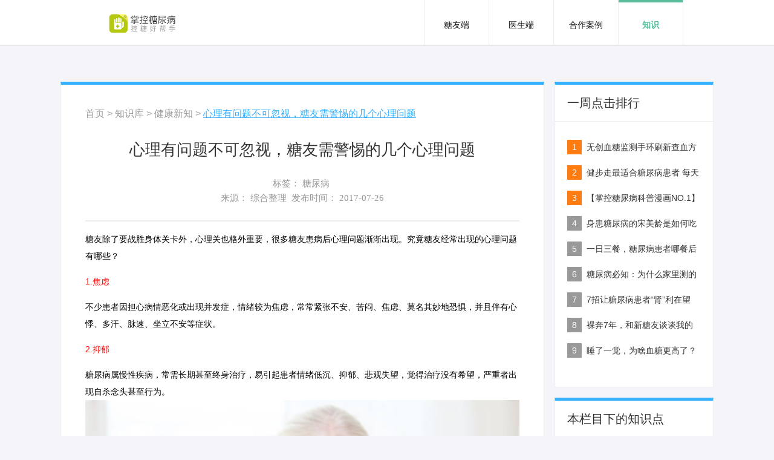

--- FILE ---
content_type: text/html;charset=utf-8
request_url: http://www.izhangkong.com/news/170726091600212.htm
body_size: 16425
content:
<!doctype html>
<html lang="zh-cmn-Hans">
<head>
    <meta charset="utf-8">
    <title>心理有问题不可忽视，糖友需警惕的几个心理问题_健康新知_糖尿病知识_掌控糖尿病</title>
    <meta name="renderer" content="webkit">
    <!--启用360浏览器的极速模式（webkit）-->
    <meta http-equiv="X-UA-Compatible" content="IE=Edge,chrome=1">
    <!--有限使用IE最新版，Chrome内核-->
    <meta http-equiv="Cache-Control" content="no-siteapp" />
    <!--百度禁止转码-->
    <meta name="viewport" content="width=device-width, initial-scale=1.0, minimum-scale=0.5, maximum-scale=2.0, user-scalable=yes" />
    <!--网页宽度自适应手机屏幕宽度-->
	<meta name="KeyWords" content="糖尿病"/>
	<meta name="Description" content="糖友除了要战胜身体关卡外，心理关也格外重要，很多糖友患病后心理问题渐渐出现。究竟糖友经常出现的心理问题有哪些？"/>
    <script type="text/javascript" src="/js/jquery.js"></script>
    <script type="text/javascript" src="/js/style.js"></script>
    <script type="text/javascript" src="/js/custom.js"></script>
    <script type="text/javascript" src="/head_top.js"></script>
    <script type="text/javascript" src="/js/common.js"></script>
    <link rel="stylesheet" href="/css/main.css">
    <link rel="stylesheet" href="/css/knowledge.css">
    <!--[if lt IE 9]>
    <link rel="stylesheet" type="text/css" media="max-width: 1680px" href="/css/media1680.css">
    <link rel="stylesheet" type="text/css" media="max-width: 1440px" href="/css/media1440.css">
    <link rel="stylesheet" type="text/css" media="max-width: 1280px" href="/css/media1280.css">
    <link rel="stylesheet" type="text/css" media="max-width: 1366px" href="/css/media1366.css">
    <![endif]-->
</head>
<body>
    <div class="wrapper">
    	<div class="m-site-nav fix" id="knowledge">
<link rel="stylesheet" href="/health-activty/css/healthActivty.css">
<script type="text/javascript" src="/head_top.js"></script>
<!--头部活动banner-->
         <div class="ui-nav-banner" id="banner_slide">
            <a class="banner-a" href="/food-festival.html" >
                <img src="/images/banner.jpg">
            </a>
        </div>
        <div class="ui-health-close-box ui-green-banner" style="display: none;" id="min_banner">
	        <div class="ui-health-close clearfix">
	            <a class="ui-health-close-btn" href="javascript:void(0);" title="关闭"></a>
	            <a href="/food-festival.html" class="ui-health-write" title="掌控糖尿病饮食季-晒美食赢众多豪礼，就是让你大吃一金">掌控糖尿病饮食季-晒美食赢众多豪礼，就是让你大吃一金</a>
	            <img class="ui-health-logo" src="/images/health-logo.png">
	        </div>
        </div>
        <!--头部活动banner end-->
<!--头部-->
            <header id="header">
                <div class="logo">
                    <a href="/index.html" data-open-id="index">
                        <img src="/images/logo.png" alt="掌控糖尿病|绿星计划">
                    </a>
                </div>
                <ul class="navs">
                    <li class="active">
                        <a href="/index.html" id="index">糖友端</a>
                    </li>
                    <li>
                        <a href="/index2.html" id="index2">医生端</a>
                    </li>
                    <li>
                        <a href="/index4.html" id="index4">合作案例</a>
                    </li>
                    <li>
                        <a href="/knowledgeListView.htm" id="zhishi">知识</a>
                    </li>
		     <!--
                    <li>
                        <a href="/recruit-list.html" id="index5">活动</a>
                    </li>
		     -->
		    <!--
		    <li>
                        <a href="http://www.izhangkong.com/mall/web/mall_index.jsp?channel=203" id="index"  target="_blank"  class="tip-hot">商城</a>
                    </li>
		    -->
                </ul>
            </header>
        <!--头部-->	    </div>
        <div class="kn-main-panel">
            <div class="kn-main-panel-left">
                <div class="kn-crumbs">
                    <a href="/index.html" class="status-nav">首页</a> 
                    <span>&gt;</span>
                    <a href="http://www.izhangkong.com:80/knowledgeListView.htm" class="status-nav">知识库</a> 
                    <span>&gt;</span>
                    <a href="http://www.izhangkong.com:80/more/1/1/160125161100038.htm" class="status-nav">健康新知</a>
                    <span>&gt;</span>
                    <a href="" class="tip">心理有问题不可忽视，糖友需警惕的几个心理问题</a>
                </div>
                <article>
                    <h4 class="align-center">心理有问题不可忽视，糖友需警惕的几个心理问题</h4>
                    <div class="kn-info align-center">标签： 
	                			<a href="http://www.izhangkong.com:80/searchTV/1/160125140700006.htm" style="font-size:15px;" title="糖尿病">糖尿病</a>&nbsp;
                    </div>
                    <div class="kn-info align-center">
                        来源： 综合整理&nbsp;
                        发布时间：
                        <time>2017-07-26</time>
                    </div>
                    <hr>
                    <div>	<span style='line-height:2;'>糖友除了要战胜身体关卡外，心理关也格外重要，很多糖友患病后心理问题渐渐出现。究竟糖友经常出现的心理问题有哪些？</span></div><div>	<br /></div><div>	<span style='line-height:2;color:#FF0000;'>1.焦虑</span></div><div>	<br /></div><div>	<span style='line-height:2;'>不少患者因担心病情恶化或出现并发症，情绪较为焦虑，常常紧张不安、苦闷、焦虑、莫名其妙地恐惧，并且伴有心悸、多汗、脉速、坐立不安等症状。</span></div><div>	<br /></div><div>	<span style='line-height:2;color:#FF0000;'>2.抑郁</span></div><div>	<br /></div><div>	<span style='line-height:2;'>糖尿病属慢性疾病，常需长期甚至终身治疗，易引起患者情绪低沉、抑郁、悲观失望，觉得治疗没有希望，严重者出现自杀念头甚至行为。</span></div><div>	<img src='http://diabetes.oss-cn-hangzhou.aliyuncs.com/201707/2609/17072609011604.png' alt='掌控糖尿病文章配图' style='width:100%;' width='623' height='478' title='掌控糖尿病文章配图' align='' /><br /></div><div>	<span style='line-height:2;color:#FF0000;'>3.意识障碍</span></div><div>	<br /></div><div>	<span style='line-height:2;'>糖友在躯体症状加重或血糖升高时可出现意识障碍，主要表现为嗜睡，随着血糖的变化，意识障碍的程度也有波动。</span></div><div>	<br /></div><div>	<span style='line-height:2;color:#FF0000;'>4.神经衰弱</span></div><div>	<br /></div><div>	<span style='line-height:2;'>随着病情发展的不同，糖友还可出现不同程度神经衰弱症状，表现为疲倦、无力，失眠、胸闷、烦躁不安，做事注意力不集中、记忆力下降、睡眠质量差等。</span></div><div>	<br /></div><div>	<span style='line-height:2;'>糖友在糖尿病护理的同时，要注意自己是否出现了上诉这些状况，出现了也不要惊慌，心理问题虽然可能影响生活但好好对待，一定可以克服的。</span></div>
                     <!--/文章结束-->
                <div class="article-statement">(声明： 本站部分图文来源于网络，为健康知识传播及有用资讯传递，如涉及版权，请联系删除，我方当第一时间予以配合。关于疾病具体治疗请咨询医生，切勿看文章对号入座。 )</div>
            </article>
            <div class="kn-share">
                <div class="bdsharebuttonbox">
                    <span>分享到：</span>
                    <a href="#" class="kws-weixin" data-cmd="weixin" title="分享到微信"></a>
                    <a href="#" class="kws-tsina" data-cmd="tsina" title="分享到新浪微博"></a>
                    <a href="#" class="kws-sqq" data-cmd="sqq" title="分享到QQ好友"></a>
                    <a href="#" class="kws-qzone" data-cmd="qzone" title="分享到QQ空间"></a>
                    <a href="#" class="kws-tqq" data-cmd="tqq" title="分享到腾讯微博"></a>
                    <a href="#" class="kws-renren" data-cmd="renren" title="分享到人人网"></a>
                    <a href="#" class="kws-douban" data-cmd="douban" title="分享到豆瓣网"></a>
                </div>
                <script>window._bd_share_config={"common":{"bdSnsKey":{},"bdText":"","bdMini":"1","bdMiniList":false,"bdPic":"","bdStyle":"0","bdSize":"32"},"share":{}};with(document)0[(getElementsByTagName('head')[0]||body).appendChild(createElement('script')).src='http://bdimg.share.baidu.com/static/api/js/share.js?v=89860593.js?cdnversion='+~(-new Date()/36e5)];</script>
            </div>
            <ul class="kn-links">
                <li>
                </li>
                <li>
                </li>
            </ul>
            <div class="kn-comp">
                <div class="header">猜你喜欢</div>
                <ul>
	            					<li><a href="http://www.izhangkong.com:80/news/2014122312409.htm" title="2014年健康行业大盘点">2014年健康行业大盘点</a><span class="time-span">2014-12-23</span></li>
	            					<li><a href="http://www.izhangkong.com:80/news/2014122312432.htm" title="互联网让健康触手可及">互联网让健康触手可及</a><span class="time-span">2014-12-23</span></li>
	            					<li><a href="http://www.izhangkong.com:80/news/20141225353092.htm" title="2014移动医疗调研报告">2014移动医疗调研报告</a><span class="time-span">2014-12-25</span></li>
                </ul>
            </div>
        </div>
        <div class="kn-main-panel-right">
            <div class="header">一周点击排行</div>
            <ol>
	        			<li>
	        					<span class="active">1</span>
			                <a href="http://www.izhangkong.com:80/news/201504205060489.htm" title="无创血糖监测手环刷新查血方式">无创血糖监测手环刷新查血方式</a>
			            </li>
	        			<li>
	        					<span class="active">2</span>
			                <a href="http://www.izhangkong.com:80/news/201507232893301.htm" title="健步走最适合糖尿病患者 每天6000步你走了吗？">健步走最适合糖尿病患者 每天6000步你走了吗？</a>
			            </li>
	        			<li>
	        					<span class="active">3</span>
			                <a href="http://www.izhangkong.com:80/news/201508142895531.htm" title="【掌控糖尿病科普漫画NO.1】我生病了吗？">【掌控糖尿病科普漫画NO.1】我生病了吗？</a>
			            </li>
	        			<li>
	        					<span>4</span>
			                <a href="http://www.izhangkong.com:80/news/201508272895691.htm" title="身患糖尿病的宋美龄是如何吃到106岁的？">身患糖尿病的宋美龄是如何吃到106岁的？</a>
			            </li>
	        			<li>
	        					<span>5</span>
			                <a href="http://www.izhangkong.com:80/news/201510300956100091.htm" title="一日三餐，糖尿病患者哪餐后运动效果最好？">一日三餐，糖尿病患者哪餐后运动效果最好？</a>
			            </li>
	        			<li>
	        					<span>6</span>
			                <a href="http://www.izhangkong.com:80/news/201412053742115.htm" title="糖尿病必知：为什么家里测的血糖和医院测的不一样呢？">糖尿病必知：为什么家里测的血糖和医院测的不一样呢？</a>
			            </li>
	        			<li>
	        					<span>7</span>
			                <a href="http://www.izhangkong.com:80/news/201503033164532.htm" title="7招让糖尿病患者“肾”利在望">7招让糖尿病患者“肾”利在望</a>
			            </li>
	        			<li>
	        					<span>8</span>
			                <a href="http://www.izhangkong.com:80/news/201507102864237.htm" title="裸奔7年，和新糖友谈谈我的抗糖经历">裸奔7年，和新糖友谈谈我的抗糖经历</a>
			            </li>
	        			<li>
	        					<span>9</span>
			                <a href="http://www.izhangkong.com:80/news/201505157065953.htm" title="睡了一觉，为啥血糖更高了？">睡了一觉，为啥血糖更高了？</a>
			            </li>
            </ol>
        </div>
        <div class="kn-main-panel-right">
            <div class="header">本栏目下的知识点</div>
				<div class="ui-stag-list-box">
					<ul class=" clearfix">
			            		<li><a href="http://www.izhangkong.com:80/searchPV/1/1/160125172600005.htm" target="_blank" title="糖尿病">糖尿病</a></li>
			            		<li><a href="http://www.izhangkong.com:80/searchPV/1/1/160127172500015.htm" target="_blank" title="移动医疗">移动医疗</a></li>
			            		<li><a href="http://www.izhangkong.com:80/searchPV/1/1/160127172500018.htm" target="_blank" title="互联网十">互联网十</a></li>
			            		<li><a href="http://www.izhangkong.com:80/searchPV/1/1/160127172500020.htm" target="_blank" title="养生">养生</a></li>
			            		<li><a href="http://www.izhangkong.com:80/searchPV/1/1/160127172600026.htm" target="_blank" title="减肥">减肥</a></li>
					</ul>
					<p class="stag-list-more">
						<a href="http://www.izhangkong.com:80/knowledgePointListView.do?notice_type=1" target="_blank">查看全部知识点&gt;&gt;</a>
					</p>
				</div>
			
        </div>
    </div>
    <!--底部-->
<!--底部-->
	<footer>
	    <div>
	        <a href="/index.html" ><img src="/images/blogo.png" class="blogo"></a>
	        <ul class="nav">
	            <li>
	                <a href="/about.html">关于我们</a>
	            </li>
	            <li>|</li>
	            <li>
	                <a href="/agreement.html">服务协议</a>
	            </li>
	            <li>|</li>
	            <li>
	                <a href="/loadNoticeForSitemap.htm">网站地图</a>
	            </li>
	        </ul>
	        <div class="contact">
	            <img src="/images/tel.png" class="tel">
	            <a href="http://weibo.com/zktnb"><img src="/images/wb.png" class="wbs"></a>
	        </div>
	    </div>
	    <div class="foot-infor">
<!--
	    	<p style="text-align: center;">友情链接：
	    		<a href="http://www.nannahbs.com">仙肤莱</a>&nbsp;&nbsp;
	    		<a href="http://www.cdlmm.com">成都产后恢复</a>&nbsp;&nbsp;
	    		<a href="http://www.taiyuantang.com/">足贴</a>&nbsp;&nbsp;
	    		<a href="http://www.gzzhenao.com">美容仪器网</a>&nbsp;&nbsp;
	    		<a href="http://www.nanrennvren.cn">男人女人</a>&nbsp;&nbsp;
	    	</p>
-->
	    	<p style="text-align: center;">
<!--
				<a target="_blank" href="images/quanwangzhengshu.jpg">B2-20130140（全网）</a>
				<a target="_blank" href="images/shengwangzhengshu.jpg">闽B2-20040066</a>
				<a target="_blank" href="images/hulianwangYLXX.jpg">闽卫（信息）网审[2014]第0007号</a><br/>
				<a href="images/hlwypxxfwzgzs.jpg" target="_blank">互联网药品信息服务资格证书：(闽)-非经营性-2015-0026</a>
-->
			</p>
	    </div>
	    <div class="infor">福州康为网络技术有限公司版权所有 ICP证：闽ICP备10009407号-5</div>
	    <script type="text/javascript">
			var cnzz_protocol = (("https:" == document.location.protocol) ? " https://" : " http://");document.write(unescape("%3Cspan id='cnzz_stat_icon_5959899'%3E%3C/span%3E%3Cscript src='" + cnzz_protocol + "s23.cnzz.com/stat.php%3Fid%3D5959899%26show%3Dpic' type='text/javascript'%3E%3C/script%3E"));
			var title=(document.getElementsByTagName('div')[1]).id;
			if(title=="greenstar"){
				$("#ft-logo").attr("src","images/logo-green-ft.jpg");
			}
		</script>
	</footer>
<!--底部-->
<script type="text/javascript" src="/js/common.js"></script>
    <!--底部-->
</div>
</body>
</html>

--- FILE ---
content_type: text/css
request_url: http://www.izhangkong.com/css/knowledge.css
body_size: 12659
content:
.align-left{
	text-align:left;
}
.align-center{
	text-align:center;
}
.kn-main-panel {
  width: 1080px;
  padding: 60px 0 80px;
  overflow: hidden;
  margin: 0 auto;
}
.kn-main-panel-left {
  -webkit-box-sizing: border-box;
  -moz-box-sizing: border-box;
  box-sizing: border-box;
  width: 800px;
  float: left;
  border-top: 5px solid #36b1ff;
  background-color: #fff;
  border-left: 1px solid #efefef;
  border-right: 1px solid #efefef;
  border-bottom: 1px solid #efefef;
  padding: 30px 40px 80px;
  margin-bottom: 17px;
}
.kn-main-panel-left h4 {
  color: #333;
  padding:25px 0px;
  font-size: 26px;
  line-height:36px;
  font-family: "微软雅黑";
  font-weight:normal;
}
.kn-main-panel-left hr {
  height: 0;
  border: 1px solid #ddd;
  margin-top: 25px;
  margin-bottom: 15px;
  -webkit-transform: scaleY(0.5);
  -ms-transform: scaleY(0.5);
  -o-transform: scaleY(0.5);
  transform: scaleY(0.5);
}
.kn-main-panel-left p {
  font-size: 18px;
  line-height: 30px;
  font-family: "微软雅黑";
  color: #666;
  margin:20px 0px;
}
.kn-main-panel-left h5 {
  font-size: 18px;
  font-family: "微软雅黑";
  color: #333;
}
.kn-main-panel-left article {
  padding-bottom: 70px;
}
.kn-main-panel-left embed {
  margin-bottom: 20px;
}
.kn-main-panel-right {
  -webkit-box-sizing: border-box;
  -moz-box-sizing: border-box;
  box-sizing: border-box;
  width: 263px;
  float: right;
  border-top: 5px solid #36b1ff;
  background-color: #fff;
  border-left: 1px solid #efefef;
  border-right: 1px solid #efefef;
  border-bottom: 1px solid #efefef;
  margin-bottom: 17px;
}
.kn-main-panel-right .header {
  height: 60px;
  line-height: 60px;
  border-bottom: 1px solid #efefef;
  text-indent: 20px;
  color: #333;
  font-size: 20px;
}
.kn-main-panel-right ol {
  padding: 30px 20px;
}
.kn-main-panel-right li {
  height: 24px;
  line-height: 24px;
  overflow: hidden;
  margin-bottom: 18px;
  font-size: 14px;
  
}
.kn-main-panel-right li a{
	color:#333333;
}
.kn-main-panel-right li a:hover{
	color:#128cf3;
	text-decoration:underline;
}
.kn-main-panel-right span {
  display: inline-block;
  width: 24px;
  height: 24px;
  background-color: #999;
  text-align: center;
  color: #fff;
  font-size: 14px;
  margin-right: 4px;
}
.kn-main-panel-right span.active {
  background-color: #ff7c12;
}
.kn-crumbs {
  line-height: 35px;
  font-size: 16px;
  color: #999;
}
.kn-crumbs a {
  color: #999;
}
.kn-crumbs .tip,.kn-crumbs a:hover {
  color: #36b1ff;
  text-decoration:underline;
}
.kn-info {
  font-family: "微软雅黑";
  line-height: 24px;
  font-size: 15px;
  color: #999;
}
.kn-info a{
	color:#999;
}
.kn-info a:hover{
	text-decoration:underline;
	color:#999;
}
.kn-share .bdsharebuttonbox a {
  width: 33px;
  line-height: 33px;
  height: 33px;
  background-image: url(../images/share-icons.png);
  background-repeat: no-repeat;
  margin: 6px 6px 6px 0;
  text-indent: -100em;
  overflow: hidden;
}
.kn-share .bdsharebuttonbox span {
  display: block;
  float: left;
  line-height: 33px;
  height: 33px;
  margin: 6px 6px 6px 0;
  font-size: 18px;
  color: #333;
}
.kn-share .kws-weixin {
  background-position: 0px 0px;
}
.kn-share .kws-tsina {
  background-position: -39px 0px;
}
.kn-share .kws-sqq {
  background-position: -79px 0px;
}
.kn-share .kws-qzone {
  background-position: -119px 0px;
}
.kn-share .kws-tqq {
  background-position: -159px 0px;
}
.kn-share .kws-renren {
  background-position: -199px 0px;
}
.kn-share .kws-douban {
  background-position: -239px 0px;
}
.kn-links {
  margin-top: 30px;
  margin-bottom: 30px;
  font-family: "微软雅黑";
}
.kn-links a {
  color: #333;
  line-height: 34px;
  font-size: 18px;
}
.kn-comp .header {
  font-size: 20px;
  line-height: 34px;
  color: #36b1ff;
  border-bottom: 1px solid #ccc;
  margin-bottom: 10px;
}
.kn-comp ul {
  line-height: 32px;
  font-size: 16px;
}
.kn-comp a {
  color: #333;
}
.kn-comp a:hover{
	color:#36b1ff;
	text-decoration:underline;
}
.kn-comp span {
  margin-left:15px;
  color: #ccc;
}
.select-box {
  display: inline-block;
  margin-left:15px;
  height: 34px;
  line-height: 34px;
  width: 102px;
  vertical-align: top;
  overflow: hidden;
  border: 1px solid #ccc;
  text-indent: 12px;
  -webkit-box-sizing: border-box;
  -moz-box-sizing: border-box;
  box-sizing: border-box;
}
.select-box.open {
  overflow: visible;
}
.select-box ul {
  background: #fff;
  border: 1px solid #ccc;
  color: #333;
  margin: -1px;
}
.select-box li:hover {
  background: #0b76d1;
  color: #fff;
}
.select-tit {
  color: #333;
  font-size: "微软雅黑";
  position: relative;
  height: 34px;
}
.select-tit:after {
  content: "";
  position: absolute;
}
.kn-crumbs .select-btn {
  display: inline-block;
  width: 56px;
  height: 34px;
  background: #108fdf;
  color: #fff;
  font-size: 16px;
  text-align: center;
}
.kn-list {
  margin-top: 40px;
}
.kn-list-item h5 {
  display: inline-block;
  line-height: 40px;
}
.kn-list-item time {
  float: right;
  line-height: 40px;
  font-size: 14px;
  color: #ccc;
}
.kn-list-item .kn-list-img {
  float: left;
  width: 208px;
  margin-bottom: 14px;
}
.kn-list-item .kn-list-img img {
  display: block;
  width:208px;
  height:166px;
}
.kn-list-item .kn-list-item-header {
  float: right;
  width: 463px;
}
.kn-list-item h5 a{
	color:#129ded;
	font-size:16px;
	font-weight:normal;
}
.kn-list-item h5 a:hover{
	text-decoration:underline;
}
.kn-list-item p {
  float: right;
  width: 463px;
  font-size: 14px;
  line-height: 1.8em;
}
.kn-list-item a {
  color: #129ded;
}
.kn-list-item hr {
  clear: both;
}
.kn-main-tab-tips {
  display: block;
  margin: 40px -40px;
  border-top: 1px solid #ccc;
  height: 48px;
  border-bottom: 1px solid #ccc;
  background: #f5f5f5;
  font-size:14px;
}
.kn-main-tab-tip {
  display: inline-block;
  vertical-align: top;
  width: 180px;
  height: 48px;
  line-height: 48px;
  text-align: center;
  border-right: 1px solid #ccc;
  border-bottom: 1px solid #ccc;
  background: #f5f5f5;
  cursor: pointer;
}
.kn-main-tab-tip.selected {
  background: #fff;
  border-bottom: 1px solid #fff;
}
.kn-main-tab-box {
  display: none;
}
.kn-main-tab-box.selected {
  display: block;
}
.kn-alr-list li {
  border-bottom: 1px dashed #ccc;
  line-height: 60px;
  height: 60px;
  font-size: 16px;
}
.kn-alr-list a {
  color: #333;
}
.kn-alr-list time {
  float: right;
  color: #ccc;
}
.kn-vie-list {
  overflow: hidden;
  margin: 0 -40px;
}
.kn-vie-list a {
  display: block;
  position: relative;
  margin-left: 40px;
  width: 153px;
  margin-bottom: 40px;
  float: left;
}
.kn-vie-list img {
  display: block;
  width: 153px;
  height: 109px;
}
.kn-vie-list span {
  display: block;
  position: absolute;
  width: 100%;
  font-size: 12px;
  line-height: 24px;
  bottom: 0;
  left: 0;
  text-align: center;
  color: #fff;
  background: #000;
  opacity: .6;
}
.kn-viewbox {
  position: relative;
  border: 1px solid #ccc;
  padding-top: 20px;
  background: #fff;
  margin-bottom: 30px;
}
.kn-viewbox:before {
  content: "";
  position: absolute;
  right: 709px;
  top: -1px;
  display: block;
  height: 0;
  width: 0;
  border-top: 20px solid #ccc;
  border-left: 50px dashed transparent;
  z-index: 33;
}
.kn-viewbox:after {
  content: "";
  clear: both;
  height: 0;
  width: 0;
  display: table;
}
.kn-viewbox header {
  position: relative;
  height: 70px;
  line-height: 70px;
  overflow: visible;
  padding-left: 47px;
  padding-right: 47px;
  -webkit-box-sizing: border-box;
  -moz-box-sizing: border-box;
  box-sizing: border-box;
}
.kn-viewbox header h3 {
  display: inline-block;
  margin-right:15px;
  *display:inline;
  *zoom:1;
}
.kn-viewbox header:before {
  content: "";
  position: absolute;
  right: -1px;
  top: -21px;
  display: block;
  background: #f5f5f9;
  height: 20px;
  width: 710px;
  border-bottom: 1px solid #ccc;
}
.kn-viewbox header:after {
  content: "";
  position: absolute;
  right: 706px;
  top: -21px;
  display: block;
  height: 0;
  width: 0;
  border-top: 20px solid #f5f5f9;
  border-left: 50px dashed transparent;
  z-index: 34;
}
.kn-point {
  display: inline-block;
  color:#129ded;
}
.kn-point a {
  color: #129ded;
  margin-right:5px;
}
.kn-viewbox-all {
  float: right;
  color: #ccc;
}
.kn-viewbox-item {
  float: left;
  margin-left: 47px;
  width: 468px;
  overflow: hidden;
  margin-bottom: 30px;
  height:103px;
}
.kn-viewbox-item-img {
  float: left;
}
.kn-viewbox-item-img img {
  display: block;
  width: 167px;
  height: 117px;
}
.kn-viewbox-item-tit {
  line-height: 32px;
  display: block;
  float: right;
  width: 256px;
  font-size: 16px;
}
.kn-viewbox-item p {
  float: right;
  width: 256px;
  font-size: 14px;
  line-height: 1.8em;
}	
.kn-viewbox-item a {
  color: #129ded;
}
.kn-viewbox-item a:hover{
	text-decoration:underline;
}
.kn-banner {
  position:relative;
  float: left;
  width: 366px;
  height: 263px;
  overflow: hidden;
  margin-left: 40px;
  margin-bottom: 30px;
}
.kn-banner ul li{
	position:relative;
}
.kn-banner ul li img{
	width:366px;
	height:292px;
}
.kn-banner ul li .bann-title{
	position:absolute;
	left:0px;
	width:100%;
	height:44px;
	line-height:44px;
	bottom:29px;
	font-size:22px;
	color:#fff;
	background:url(../images/fade-bg.png) left top;
}
.kn-banner ul li .bann-title:hover{
	text-decoration:underline;
}
.kn-banner .bann-page-tip{
	position:absolute;
	left:0px;
	bottom:0px;
	width:100%;
	height:29px;
	line-height:29px;
	background:url(../images/fade-bg.png) left top;
	text-align:right;
}
.kn-banner .bann-page-tip a{
	margin-right:10px;
}
.kn-banner .bann-page-tip a span{
	display:inline-block;
	width:22px;
	height:22px;
	text-indent:9990px;
	overflow:hidden;
	background:url(../images/ui-scroll-page-bg.png) left top no-repeat;
}
.kn-banner .bann-page-tip a.selected span{
	background-position:-22px 0px;
}
.kn-firstview .kn-viewbox-item {
  width: 270px;
}
/*pager*/
.ui-pager {
  margin-top: 60px;
  text-align: center;
}
.ui-pager a {
  display: inline-block;
  height: 35px;
  line-height: 35px;
  margin: 0px 5px;
  padding: 0px 15px;
  font-size: 16px;
  color: #666666;
  border: 1px solid #e9e9e9;
}
.ui-pager a:hover,
.ui-pager a.active {
  background: #36b1ff;
  border-color: #36b1ff;
  color: #fff;
}
.text-center {
  text-align: center;
}
.ecode-img-p {
  margin: 53px auto 0;
  text-align: center;
  width: 220px;
  border: 1px solid #ccc;
  overflow: hidden;
  padding-bottom: 15px;
}
.ecode-img-p span {
  display: block;
  line-height: 20px;
}
.ui-tagPage-main{
	border:1px solid #d8d8d8;
	border-top:4px solid #36b1ff;
	padding:25px;
	background:#fff;
}
.ui-pageIndex{
	color:#999999;
}
.ui-pageIndex a{
	display:inline-block;
	font-size:18px;
	color:#999999;
	margin:0px 5px;
}
.ui-pageIndex a:hover,.ui-pageIndex a.active{
	text-decoration:underline;
	color:#36b1ff;
}
.ui-tag-list-box{
	padding:50px;
}
.ui-tag-list-box li{
	float:left;
	margin-right:15px;
	margin-bottom:15px;
}
.ui-tag-list-box li a{
	display:inline-block;
	height:45px;
	line-height:45px;
	padding:0px 25px;
	color:#333;
	border:1px solid #d1e4f7;
	background:#eaf3fc;
	border-radius:5px;
	font-size:16px;
}
.ui-tag-list-box li a:hover{
	color:#2198e3;
	border-color:#37a5ea;
}
.ui-stag-list-box{
	padding:20px 20px;
}
.ui-stag-list-box li{
	float:left;
	margin-right:10px;
	margin-bottom:10px;
	height:32px;
	line-height:32px;
}
.ui-stag-list-box li a{
	display:inline-block;
	height:30px;
	line-height:30px;
	padding:0px 10px;
	color:#333;
	border:1px solid #d1e4f7;
	background:#eaf3fc;
	border-radius:5px;
}
.ui-stag-list-box li a:hover{
	color:#0c87d5;
	border-color:#0c87d5;
	text-decoration:none;
}
.stag-list-more{
	text-align:right;
	margin-top:15px;
}
.stag-list-more a{
	font-size:14px;
	color:#999999;
}
.stag-list-more a:hover{
	color:#36b1ff;
	text-decoration:underline;
}
.article-tip{
	margin-top:20px;
	font-size:16px;
	color:#999;
	line-height:30px;
}
.article-statement{
	font-size:14px;
	color:#999;
	line-height:26px;
	margin-top:20px;
}
/*pager end*/
footer {
  background: #fff;
  border-top: 1px solid #ccc;
}


--- FILE ---
content_type: text/css
request_url: http://www.izhangkong.com/health-activty/css/healthActivty.css
body_size: 18775
content:
@charset "UTF-8";body,h1,h2,h3,h4,h5,h6,hr,p,blockquote,dl,dt,dd,ul,ol,li,pre,fieldset,button,input,textarea,th,td{margin:0;padding:0}body,button,input,select,textarea{font:14px/1 "Microsoft YaHei", tahoma, '\5b8b\4f53', sans-serif}h1{font-size:18px}h2{font-size:16px}h3{font-size:14px}h4,h5,h6{font-size:100%}address,cite,dfn,em,var{font-style:normal}code,kbd,pre,samp,tt{font-family:"Courier New",Courier,monospace}small{font-size:12px}ul,ol{list-style:none}a{text-decoration:none}a:hover{text-decoration:underline}abbr[title],acronym[title]{border-bottom:1px dotted;cursor:help}q:before,q:after{content:''}legend{color:#000}fieldset,img{border:none}button,input,select,textarea{font-size:100%}table{border-collapse:collapse;border-spacing:0}hr{border:none;height:1px}html{overflow-y:scroll}.clearfix:after{visibility:hidden;display:block;font-size:0;content:" ";clear:both;height:0}.clearfix{*zoom:1}
/*声明 WebFont*/
@font-face {
  font-family: 'impact';
  src: url('../font/impact.eot');
  src:
    url('../font/impact.eot?#font-spider') format('embedded-opentype'),
    url('../font/impact.woff') format('woff'),
    url('../font/impact.ttf') format('truetype'),
    url('../font/impact.svg') format('svg');
  font-weight: normal;
  font-style: normal;
}
html,body{
	height:100%;
	min-height:100%;
}
a,a:hover{
  text-decoration: none;
}
.ui-health-activty-box{
	position:relative;
	width:100%;
	height:100%;
	min-width:1200px;
	min-height:750px;
	overflow:hidden;
}
.ui-back-img{
	position:absolute;
	left:0%;
	top:0px;
	height:100%;
	width:100%;
	overflow:hidden;
}
.ui-back-img img{
	height:100%;
	width:100%;
}
.ui-font-img{
	position: absolute;
	top: 20.5%;
    left: 34%;
    width: 32%;
	height: auto;
	animation:tada 1s 1 0s ease-in-out forwards;
	-webkit-animation: tada 1s 0s 1 ease-in-out forwards;
	-moz-animation: tada 1s 1 0s ease-in-out forwards;
	-o-animation: tada 1s 1 0s ease-in-out forwards;
	z-index:10
}
.ui-red-box{
	position: absolute;
	bottom: -10%;
	left: 23.5%;
	width: 59%;
	height: 50%;
	z-index:10;
}
.ui-red-box.red-style1{
	opacity:0;
	animation: bounceInUp 1s 1 1s ease-in-out alternate forwards;
	-webkit-animation: bounceInUp 1s 1s 1 ease-in-out alternate forwards;
	-moz-animation: bounceInUp 1s 1 1s ease-in-out alternate forwards;
	-o-animation: bounceInUp 1s 1 1s ease-in-out alternate forwards;
}
.ui-red-box .big-red-img{
	position:absolute;
	left:30%;
	bottom:0;
	width:32%;
	height:auto;
	animation: bounceInUp 2s infinite 0s ease-in-out alternate forwards;
	-webkit-animation: bounceInUp 2s 0s infinite ease-in-out alternate forwards;
	-moz-animation: bounceInUp 2s infinite 0s ease-in-out alternate forwards;
	-o-animation: bounceInUp 2s infinite 0s ease-in-out alternate forwards;
	z-index:5;
}
.ui-red-box .big-red-img.breath-style{
	opacity:0;
	animation: breath 1.5s infinite 1s ease-out   forwards;
	-webkit-animation: breath 1.5s 1s infinite ease-out  forwards;
	-moz-animation: breath 1.5s infinite 1s ease-out  forwards;
	-o-animation: breath 1.5s infinite 1s ease-out  forwards;
	z-index:4;
}
.ui-red-box .mini-red-img{
	position:absolute;
	left:13.5%;
	bottom:0;
	width:25%;
	height:auto;
	z-index:4;
	animation: bounceInUp 2.5s infinite 0s ease-in-out alternate forwards;
	-webkit-animation: bounceInUp 2.5s 0s infinite ease-in-out alternate forwards;
	-moz-animation: bounceInUp 2.5s infinite 0s ease-in-out alternate forwards;
	-o-animation: bounceInUp 2.5s infinite 0s ease-in-out alternate forwards;
}
.ui-red-box .mini-red-img.breath-style{
	opacity:0;
	animation: breath 1.5s infinite 0s ease-in-out  forwards;
	-webkit-animation: breath 1.5s 0s infinite ease-out  forwards;
	-moz-animation: breath 1.5s infinite 0s ease-out  forwards;
	-o-animation: breath 1.5s infinite 0s ease-out  forwards;
}
.ui-red-box .mini-red-img.style-img1{
	position:absolute;
	left:53.4%;
	bottom:0;
	width:25%;
	height:auto;
	z-index:4;
	animation: bounceInUp 2.2s infinite 0s ease-in-out alternate forwards;
	-webkit-animation: bounceInUp 2.2s 0s infinite ease-in-out alternate forwards;
	-moz-animation: bounceInUp 2.2s infinite 0s ease-in-out alternate forwards;
	-o-animation: bounceInUp 2.2s infinite 0s ease-in-out alternate forwards;
}
.ui-red-box .mini-red-img.style-img1.breath-style{
	opacity:0;
	animation: breath 1.5s infinite 0s ease-out  forwards;
	-webkit-animation: breath 1.5s 0s infinite ease-out  forwards;
	-moz-animation: breath 1.5s infinite 0s ease-out  forwards;
	-o-animation: breath 1.5s infinite 0s ease-out  forwards;
}
.ui-btn-details{
	position: absolute;
	top: 60%;
	left: 44%;
	width:13%;
	height:auto;
	cursor: pointer;
	opacity:0;
	animation: bounceInUp1 1s 1 .5s ease-in-out forwards;
	-webkit-animation: bounceInUp1 1s .5s 1 ease-in-out forwards;
	-moz-animation: bounceInUp1 1s 1 .5s ease-in-out forwards;
	-o-animation: bounceInUp1 1s 1 .5s ease-in-out forwards;
	z-index:90;
}
.ui-btn-details img{
  width: 100%;
}
.ui-website-box{
    position: absolute;
    right: 0;
    top: 0;
    width: 322px;
    height: 213px;
}
.ui-website{
    position: absolute;
    right: 0;
    top: 0;
	width: 280px;
	height:175px;
    transition: all linear 0.2s 0s;
    -moz-transition: all linear 0.2s 0s;
    -webkit-transition: all linear 0.2s 0s;
    -o-transition: all linear 0.2s 0s;
    cursor:pointer;
}
.ui-website img{
	width:100%;
	height:100%;
}
.ui-website span{
    position: absolute;
    color: #fff;
    font-size: 24px;
    width: 50px;
    right:20px;
	line-height:30px;
    top:16px;
}
.coin-bg{
	position:absolute;
	top:62%;
	left:25%;
	height:auto;
	width:50%;
	z-index:12;
}
a.ui-website:hover{
	text-decoration:none;
}
.ui-website-box:hover .ui-website{
    width: 322px;
    height: 213px;
}
.count-panel{
	position:absolute;
	left:50%;
	width:400px;
	height:134px;
	margin-left:-200px;
	background:url(../images/num-count-bg.png) left top no-repeat;
	top:0px;
	z-index:10;
}
.count-number{
	position:absolute;
	right:30px;
	top:53px;
	left:102px;
	text-align:center;
}
.count-number span{
	float:left;
	font-size:30px;
	color:#ff2a00;
	width:37px;
	text-align:center;
	font-family: 'impact';
}
.font{
font-family: 'impact';
}
@-webkit-keyframes bounceInUp {
  0%, 60%, 75%, 90%, 100% {
    -webkit-transition-timing-function: cubic-bezier(0.215, 0.610, 0.355, 1.000);
    transition-timing-function: cubic-bezier(0.215, 0.610, 0.355, 1.000);
  }

  0% {
    -webkit-transform: translate3d(0, 4%, 0);
    transform: translate3d(0, 4%, 0);
  }

  100% {
    -webkit-transform: translate3d(0, 0, 0);
    transform: translate3d(0, 0, 0);
  }
}

@keyframes bounceInUp {
  0%, 60%, 75%, 90%, 100% {
    -webkit-transition-timing-function: cubic-bezier(0.215, 0.610, 0.355, 1.000);
    transition-timing-function: cubic-bezier(0.215, 0.610, 0.355, 1.000);
  }

  0% {
    -webkit-transform: translate3d(0, 4%, 0);
    transform: translate3d(0, 4%, 0);
  }

  100% {
    -webkit-transform: translate3d(0, 0, 0);
    transform: translate3d(0, 0, 0);
  }
}
@-webkit-keyframes bounceInUp1 {
  0%, 60%, 75%, 90%, 100% {
    -webkit-transition-timing-function: cubic-bezier(0.215, 0.610, 0.355, 1.000);
    transition-timing-function: cubic-bezier(0.215, 0.610, 0.355, 1.000);
  }

  0% {
	opacity:0;
    -webkit-transform: translate3d(0, 30px, 0);
    transform: translate3d(0, 30px, 0);
  }


  100% {
	opacity:1;
    -webkit-transform: translate3d(0, 0, 0);
    transform: translate3d(0, 0, 0);
  }
}

@keyframes bounceInUp1 {
  0%, 60%, 75%, 90%, 100% {
    -webkit-transition-timing-function: cubic-bezier(0.215, 0.610, 0.355, 1.000);
    transition-timing-function: cubic-bezier(0.215, 0.610, 0.355, 1.000);
  }

  0% {
	opacity:0;
    -webkit-transform: translate3d(0, 30px, 0);
    transform: translate3d(0, 30px, 0);
  }


  100% {
	opacity:1;
    -webkit-transform: translate3d(0, 0, 0);
    transform: translate3d(0, 0, 0);
  }
}
@-webkit-keyframes bounceIn {
  0%, 20%, 40%, 60%, 80%, 100% {
    -webkit-transition-timing-function: cubic-bezier(0.215, 0.610, 0.355, 1.000);
    transition-timing-function: cubic-bezier(0.215, 0.610, 0.355, 1.000);
  }

  0% {
    opacity: 0;
    -webkit-transform: scale3d(.3, .3, .3);
    transform: scale3d(.3, .3, .3);
  }

  20% {
    -webkit-transform: scale3d(1.1, 1.1, 1.1);
    transform: scale3d(1.1, 1.1, 1.1);
  }

  40% {
    -webkit-transform: scale3d(.9, .9, .9);
    transform: scale3d(.9, .9, .9);
  }

  60% {
    opacity: 1;
    -webkit-transform: scale3d(1.03, 1.03, 1.03);
    transform: scale3d(1.03, 1.03, 1.03);
  }

  80% {
    -webkit-transform: scale3d(.97, .97, .97);
    transform: scale3d(.97, .97, .97);
  }

  100% {
    opacity: 1;
    -webkit-transform: scale3d(1, 1, 1);
    transform: scale3d(1, 1, 1);
  }
}

@keyframes bounceIn {
  0%, 20%, 40%, 60%, 80%, 100% {
    -webkit-transition-timing-function: cubic-bezier(0.215, 0.610, 0.355, 1.000);
    transition-timing-function: cubic-bezier(0.215, 0.610, 0.355, 1.000);
  }

  0% {
    opacity: 0;
    -webkit-transform: scale3d(.3, .3, .3);
    transform: scale3d(.3, .3, .3);
  }

  20% {
    -webkit-transform: scale3d(1.1, 1.1, 1.1);
    transform: scale3d(1.1, 1.1, 1.1);
  }

  40% {
    -webkit-transform: scale3d(.9, .9, .9);
    transform: scale3d(.9, .9, .9);
  }

  60% {
    opacity: 1;
    -webkit-transform: scale3d(1.03, 1.03, 1.03);
    transform: scale3d(1.03, 1.03, 1.03);
  }

  80% {
    -webkit-transform: scale3d(.97, .97, .97);
    transform: scale3d(.97, .97, .97);
  }

  100% {
    opacity: 1;
    -webkit-transform: scale3d(1, 1, 1);
    transform: scale3d(1, 1, 1);
  }
}
@-webkit-keyframes breath {
  0%, 60%, 75%, 90%, 100% {
    -webkit-transition-timing-function: cubic-bezier(0.215, 0.610, 0.355, 1.000);
    transition-timing-function: cubic-bezier(0.215, 0.610, 0.355, 1.000);
  }

  0% {
	   opacity:0.7;
    -webkit-transform: scale(1);
    transform: scale(1);
  }


  100% {
	  opacity:0;
    -webkit-transform: scale(1.2);
    transform: scale(1.2);
  }
}

@keyframes breath {
  0%, 60%, 75%, 90%, 100% {
    -webkit-transition-timing-function: cubic-bezier(0.215, 0.610, 0.355, 1.000);
    transition-timing-function: cubic-bezier(0.215, 0.610, 0.355, 1.000);
  }

  0% {
	  opacity:0.7;
    -webkit-transform: scale(1);
    transform: scale(1);
  }


  100% {
	  opacity:0;
    -webkit-transform: scale(1.2);
    transform: scale(1.2);
  }
}
@-webkit-keyframes tada {
  0% {
	  opacity:0;
    -webkit-transform: scale3d(1, 1, 1);
    transform: scale3d(1, 1, 1);
  }

  10%, 20% {
	  opacity:1;
    -webkit-transform: scale3d(.9, .9, .9) rotate3d(0, 0, 1, -3deg);
    transform: scale3d(.9, .9, .9) rotate3d(0, 0, 1, -3deg);
  }

  30%, 50%, 70%, 90% {
    -webkit-transform: scale3d(1.1, 1.1, 1.1) rotate3d(0, 0, 1, 3deg);
    transform: scale3d(1.1, 1.1, 1.1) rotate3d(0, 0, 1, 3deg);
  }

  40%, 60%, 80% {
    -webkit-transform: scale3d(1.1, 1.1, 1.1) rotate3d(0, 0, 1, -3deg);
    transform: scale3d(1.1, 1.1, 1.1) rotate3d(0, 0, 1, -3deg);
  }

  100% {
    -webkit-transform: scale3d(1, 1, 1);
    transform: scale3d(1, 1, 1);
  }
}

@keyframes tada {
  0% {
	  opacity:0;
    -webkit-transform: scale3d(1, 1, 1);
    transform: scale3d(1, 1, 1);
  }

  10%, 20% {
	  opacity:1;
    -webkit-transform: scale3d(.9, .9, .9) rotate3d(0, 0, 1, -3deg);
    transform: scale3d(.9, .9, .9) rotate3d(0, 0, 1, -3deg);
  }

  30%, 50%, 70%, 90% {
    -webkit-transform: scale3d(1.1, 1.1, 1.1) rotate3d(0, 0, 1, 3deg);
    transform: scale3d(1.1, 1.1, 1.1) rotate3d(0, 0, 1, 3deg);
  }

  40%, 60%, 80% {
    -webkit-transform: scale3d(1.1, 1.1, 1.1) rotate3d(0, 0, 1, -3deg);
    transform: scale3d(1.1, 1.1, 1.1) rotate3d(0, 0, 1, -3deg);
  }

  100% {
    -webkit-transform: scale3d(1, 1, 1);
    transform: scale3d(1, 1, 1);
  }
}

@-webkit-keyframes bounce {
  0%, 20%, 53%, 80%, 100% {
    -webkit-transition-timing-function: cubic-bezier(0.215, 0.610, 0.355, 1.000);
    transition-timing-function: cubic-bezier(0.215, 0.610, 0.355, 1.000);
    -webkit-transform: translate3d(0,0,0);
    transform: translate3d(0,0,0);
  }

  40%, 43% {
    -webkit-transition-timing-function: cubic-bezier(0.755, 0.050, 0.855, 0.060);
    transition-timing-function: cubic-bezier(0.755, 0.050, 0.855, 0.060);
    -webkit-transform: translate3d(0, -30px, 0);
    transform: translate3d(0, -30px, 0);
  }

  70% {
    -webkit-transition-timing-function: cubic-bezier(0.755, 0.050, 0.855, 0.060);
    transition-timing-function: cubic-bezier(0.755, 0.050, 0.855, 0.060);
    -webkit-transform: translate3d(0, -15px, 0);
    transform: translate3d(0, -15px, 0);
  }

  90% {
    -webkit-transform: translate3d(0,-4px,0);
    transform: translate3d(0,-4px,0);
  }
}

@keyframes bounce {
  0%, 20%, 53%, 80%, 100% {
    -webkit-transition-timing-function: cubic-bezier(0.215, 0.610, 0.355, 1.000);
    transition-timing-function: cubic-bezier(0.215, 0.610, 0.355, 1.000);
    -webkit-transform: translate3d(0,0,0);
    transform: translate3d(0,0,0);
  }

  40%, 43% {
    -webkit-transition-timing-function: cubic-bezier(0.755, 0.050, 0.855, 0.060);
    transition-timing-function: cubic-bezier(0.755, 0.050, 0.855, 0.060);
    -webkit-transform: translate3d(0, -30px, 0);
    transform: translate3d(0, -30px, 0);
  }

  70% {
    -webkit-transition-timing-function: cubic-bezier(0.755, 0.050, 0.855, 0.060);
    transition-timing-function: cubic-bezier(0.755, 0.050, 0.855, 0.060);
    -webkit-transform: translate3d(0, -15px, 0);
    transform: translate3d(0, -15px, 0);
  }

  90% {
    -webkit-transform: translate3d(0,-4px,0);
    transform: translate3d(0,-4px,0);
  }
}

.ui-health-main{
	position: relative;
	overflow-y: hidden;
}
.ui-health-backgr{
	background: url("../images/back-ground.jpg") top center no-repeat;
	background-size:100% 100%;
	margin:0 auto;
	height:650px;
	overflow:hidden;
}
.ui-health-bg-box{
	width:1200px;
	height: 650px;
	position:relative;
	margin:0 auto;
}
.ui-health-gold{
	position: absolute;
    top: 23.8%;
    left: 50%;
	background: url("../images/health-wing.png") no-repeat;
	height: 90px;
	width: 250px;
	z-index: 11;
}
.ui-health-activy{
	position: relative;
	background: url(../images/health-con-img.jpg) top center no-repeat;
	height: 1850px;
	z-index:10;
}
.ui-health-acty-box{
	position: relative;
	height: auto;
	width: 846px;
	margin: 0 auto;
	padding-top: 80px;
	padding-left: 20px;
}
.ui-health-common{
	position: relative;
}
.ui-health-common h2 .ui-health-time{
	width: 125px;
	height: 32px;
	padding-left: 47px;
}
.ui-health-common h2{
	background: url("../images/health-xing-img.png") no-repeat;
}
.ui-health-actiytime .ui-health-item-details p{
	color: #fff;
	font-size: 24px;
	width: 800px;
	padding-left: 51px;
	line-height: 30px;
}
.ui-health-actiytime .ui-health-item-details .ui-health-mao{
	font-size: 18px;
}
.ui-health-joinactivy{
	margin-top: 50px;
	position: relative;
}
.ui-health-joinactivy .ui-health-num{
	background: url("../images/health-num-img.png") no-repeat;
	margin-top: 20px;
}
.ui-health-joinactivy .ui-health-num p{
	width: 800px;
	padding-left: 51px;
	font-size: 16px;
	color: #fff;
}
.ui-health-joinactivy .ui-health-num .ui-health-joinactivy-faf1{
	line-height: 30px;
}
.ui-health-joinactivy .ui-health-num .ui-health-joinactivy-faf2{
	line-height: 30px;
	padding-top: 10px;
}
.ui-health-ecode{
	position: relative;
	height: auto;
	margin-top: 74px;
	margin-left: 20px;
	padding-left: 195px;
}
.ui-health-ecode-way-box{
	color: #fff;
	font-size: 16px;
	padding-bottom: 10px;
}
.ui-health-ecode-way1{
	padding-left: 54px;
}
.ui-health-ecode-way2{
	padding-left: 157px;
}
.ui-health-ecode .ui-health-code-common.ui-health-code-left{
	width: 236px;
}
.ui-health-ecode .ui-health-code-common{
	background: url("../images/health-plo.png") no-repeat;
	float: left;
  height: 320px;
}
.ui-health-ecode .ui-health-code-common.ui-health-code-right{
	width: 337px;
}
.ui-health-ecode .ui-health-code-common img{
	width: 140px;
	height: 141px;
	margin: 29px 20px 0 20px;
}
.ui-health-ecode .ui-health-code-common p{
	color: #fff;
	font-size: 16px;
    line-height: 22px;
	width: 181px;
	text-align: center;
	padding-bottom: 30px;
}
.ui-health-ecode .ui-health-sweep{
	position: absolute;
	top: 32px;
	right: 24px;
	background: url("../images/health-send-img.png") no-repeat;
	height: 108px;
	width: 190px;
}
.ui-health-prize{
	position: relative;
	padding-bottom: 30px;
	border-bottom: 1px dashed #7a3a73;
}
.ui-health-prize .ui-health-request{
	position: relative;
	background: url("../images/health-redcircle-img.png") no-repeat;
	width: 850px;
	height: 450px;
	margin-top:20px;
}
.ui-health-prize .ui-health-request p{
	position: absolute;
	font-size: 19px;
	color: #fff;
	line-height: 33px;
	width: 444px;
	overflow: hidden;
}
.ui-health-request-left{
	text-align: left;
	left: 295px;
}
.ui-health-request-right{
	text-align: left;
	right: 279px;
}
.ui-health-top1{
	top: 82px;
}
.ui-health-top2{
	top: 297px;
}
.ui-health-top3{
	top: 515px;
}
.ui-health-top4{
	top: 737px;
}
.ui-health-top5{
	top: 967px;
}
.ui-health-rules{
	position: relative;
	margin-top: 30px;
}
.ui-health-rules-box{
	border-bottom: 1px dashed #7a3a73;
	padding: 10px 0 40px 0;
}
.ui-health-rules-box p{
	font-size: 16px;
	color: #fff;
	line-height: 37px;
	padding-left: 46px;
}
.ui-health-power{
	color: #fff;
	font-size: 12px;
	text-align: center;
    padding-top: 30px;
}
.ui-health-close-box{
	top:0;
	left:0;
	width: 100%;
	height: 50px;
	z-index:99;
}
.ui-health-close{
    display: block;
	position: absolute;
	top: 0;
	left: 0;
	background:#bd7398;
	height: 100%;
	width: 100%;
	height:50px;
}
.ui-health-write{
    display: block;
    font-size: 16px;
    color: #fff;
    height: 50px;
    line-height: 50px;
    padding-left: 100px;
}
.ui-health-close-btn{
	position: absolute;
	top: 11px;
	right: 30px;
    background: url("../images/health-close-icon.png") no-repeat;
	float: right;
	font-size: 30px;
	color: #fff;
	width: 25px;
	height: 25px;
    cursor: pointer;
}
.ui-health-write span{
	font-size: 24px;
}
.ui-health-logo{
  position: absolute;
  top: 13px;
  left: 65px;
  width: 23px;
  height: 23px;
}

--- FILE ---
content_type: application/javascript
request_url: http://www.izhangkong.com/head_top.js
body_size: 2707
content:
$(document).ready(function(){
	var title=(document.getElementsByTagName('div')[1]).id;
	$('.ui-health-close-btn').on('click',function(){
		$('.ui-health-close-box').fadeOut();
	});
	if(title=='g-index'){
		$("#index2").parent("li").removeClass('active');
		$("#index4").parent("li").removeClass('active');
		$("#zhishi").parent("li").removeClass('active');
		$("#index5").parent("li").removeClass('active');
		$("#index").parent("li").addClass('active');
		//loadActivty();
	}else	if(title=='g-index-doc'){
		$("#index").parent("li").removeClass('active');
		$("#index4").parent("li").removeClass('active');
		$("#zhishi").parent("li").removeClass('active');
		$("#index5").parent("li").removeClass('active');
		$("#index2").parent("li").addClass('active');
		//$("#min_banner").slideDown(1000);
	}else	if(title=='g-index-anli'){
		$("#index2").parent("li").removeClass('active');
		$("#index").parent("li").removeClass('active');
		$("#index5").parent("li").removeClass('active');
		$("#index4").parent("li").addClass('active');
		//$("#min_banner").slideDown(1000);
	}else	if(title=='knowledge'){
		$("#index2").parent("li").removeClass('active');
		$("#index").parent("li").removeClass('active');
		$("#index4").parent("li").removeClass('active');
		$("#index5").parent("li").removeClass('active');
		$("#zhishi").parent("li").addClass('active');
		//$("#min_banner").slideDown(1000);
	}else	if(title=='recruitlist'){
		$("#index2").parent("li").removeClass('active');
		$("#index").parent("li").removeClass('active');
		$("#index4").parent("li").removeClass('active');
		$("#zhishi").parent("li").removeClass('active');
		$("#index5").parent("li").addClass('active');
		//$("#min_banner").slideDown(1000);
	}else	if(title == 'recruitdetail'){
		$("#index2").parent("li").removeClass('active');
		$("#index").parent("li").removeClass('active');
		$("#index4").parent("li").removeClass('active');
		$("#zhishi").parent("li").removeClass('active');
		$("#index5").parent("li").addClass('active');
	}else{
		$("#index2").parent("li").removeClass('active');
		$("#index4").parent("li").removeClass('active');
		$("#zhishi").parent("li").removeClass('active');
		$("#index5").parent("li").removeClass('active');
		$("#index").parent("li").addClass('active');
		//$("#min_banner").slideDown(1000);
	}
});
function loadActivty(){
	var $slide = $("#banner_slide"),
	$bannertop = $("#min_banner");
	setTimeout(function(){
	    $slide.slideDown(1000,function(){
	        $slide.parent().addClass('min-line');
	    });
	},1000);
	setTimeout(function(){
	    $slide.slideUp(1000,function (){
	        $bannertop.slideDown(1000);
	    });
	},6500);
}

--- FILE ---
content_type: application/javascript
request_url: http://www.izhangkong.com/js/common.js
body_size: 863
content:
/**
 * 公共js
 */
// 模块名称注册
if (health == null)
	var health = {};
if (health.common == null)
	health.common = {};


String.prototype.reallength=function(){	return this.replace(/[^\x00-\xff]/g,"^^").length;}

//防止控制台console在ie报错
var console=console||{info:function(){return;},log:function(){return;},error:function(){return;}}
var url = document.location.pathname;
var itmp = url.indexOf("/", 1);
var webpath = itmp < 0 ? url : url.substr(0, itmp);
if (webpath.indexOf('/') == -1) {
	webpath = '/' + webpath;
}
webpath = '/';
health.common = {
	path : window.location.protocol + '//' + window.location.host + webpath,
	getParameter: function(name){
	   var results = new RegExp('[\\?&]' + name + '=([^&#]*)').exec(window.location.href); 
	   if (!results) { return "-1"; }
	   return results[1]||"-1";
	}
}